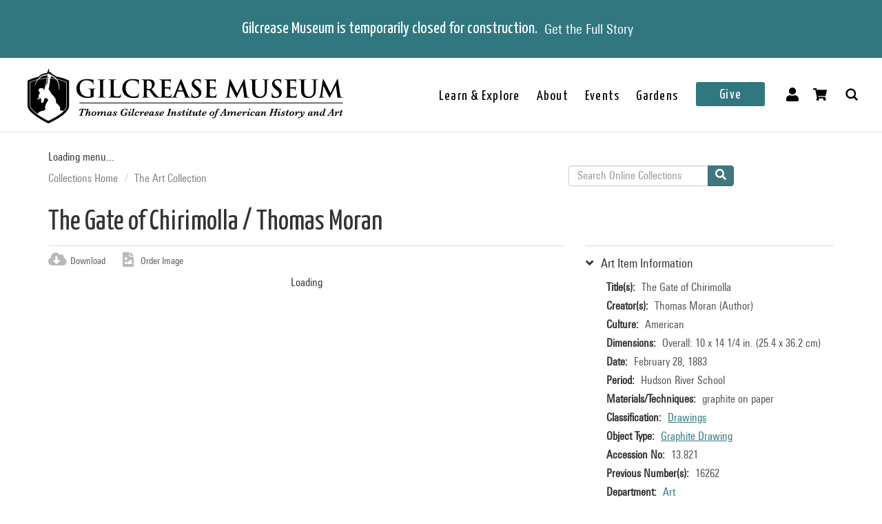

--- FILE ---
content_type: text/html; charset=utf-8
request_url: https://collections.gilcrease.org/object/13821?position=37&list=Ml8Aba5DXMEVMDbyJTLtRtlv0dIvMO8bJsOcgWmUmUE
body_size: 7087
content:
<!DOCTYPE html><html><head><meta charSet="utf-8"/><meta name="viewport" content="width=device-width"/><meta name="next-head-count" content="2"/><link data-next-font="size-adjust" rel="preconnect" href="/" crossorigin="anonymous"/><link rel="preload" href="/_next/static/css/9cf897905f418876.css" as="style"/><link rel="stylesheet" href="/_next/static/css/9cf897905f418876.css" data-n-g=""/><noscript data-n-css=""></noscript><script defer="" nomodule="" src="/_next/static/chunks/polyfills-c67a75d1b6f99dc8.js"></script><script src="/_next/static/chunks/webpack-42c0df76e198e32a.js" defer=""></script><script src="/_next/static/chunks/framework-e14092e0d084b50d.js" defer=""></script><script src="/_next/static/chunks/main-48795bd533988ee6.js" defer=""></script><script src="/_next/static/chunks/pages/_app-412c44d6c4a66c88.js" defer=""></script><script src="/_next/static/chunks/421-906e79e1c023a51a.js" defer=""></script><script src="/_next/static/chunks/664-b63d0d8c80f30c87.js" defer=""></script><script src="/_next/static/chunks/692-520690f2c98cbe28.js" defer=""></script><script src="/_next/static/chunks/914-7fd8a40dff481ef7.js" defer=""></script><script src="/_next/static/chunks/675-0473debd371673fd.js" defer=""></script><script src="/_next/static/chunks/354-7de4dbf1e5b82031.js" defer=""></script><script src="/_next/static/chunks/257-8376e4058c4a09e8.js" defer=""></script><script src="/_next/static/chunks/834-483e083dc679abc9.js" defer=""></script><script src="/_next/static/chunks/88-e5d42ccc3fe1d795.js" defer=""></script><script src="/_next/static/chunks/609-4b6dac6d1d1a3dc1.js" defer=""></script><script src="/_next/static/chunks/pages/object/%5B...slug%5D-02a1fa980f80ac08.js" defer=""></script><script src="/_next/static/UftrTvLHCKE-FtXXjzgQa/_buildManifest.js" defer=""></script><script src="/_next/static/UftrTvLHCKE-FtXXjzgQa/_ssgManifest.js" defer=""></script></head><body><div id="__next"></div><script id="__NEXT_DATA__" type="application/json">{"props":{"pageProps":{"resource":{"type":"node--museum_object","id":"36c1d798-133e-4cb8-9afd-fe9ce706e6b3","drupal_internal__nid":147866,"drupal_internal__vid":147866,"langcode":"en","revision_timestamp":"2025-03-09T08:22:50+00:00","revision_log":null,"status":true,"title":"The Gate of Chirimolla","created":"2022-03-02T07:00:05+00:00","changed":"2025-11-14T02:00:03+00:00","promote":false,"sticky":false,"default_langcode":true,"revision_translation_affected":true,"breadcrumbs":[{"uri":"/","title":"Collections Home","options":[]},{"uri":"/anthology-articles-browses-art-collection","title":"The Art Collection","options":[]}],"metatag":[{"tag":"meta","attributes":{"name":"title","content":"The Gate of Chirimolla / Thomas Moran - Gilcrease Museum Online Collections"}},{"tag":"meta","attributes":{"name":"description","content":"The Gate of Chirimolla; Thomas Moran; American; Hudson River School; February 28, 1883; graphite on paper; Overall: 10 x 14 1/4 in. (25.4 x 36.2 cm); Gilcrease Museum, Tulsa, Oklahoma"}},{"tag":"link","attributes":{"rel":"shortlink","href":"https://live-gmcd.pantheonsite.io/object/13821"}},{"tag":"link","attributes":{"rel":"canonical","href":"https://live-gmcd.pantheonsite.io/object/13821"}},{"tag":"meta","attributes":{"name":"generator","content":"Drupal 9 (https://www.drupal.org/)"}},{"tag":"meta","attributes":{"property":"og:title","content":"The Gate of Chirimolla / Thomas Moran - Gilcrease Museum Online Collections"}},{"tag":"meta","attributes":{"property":"og:description","content":"Explore 35,000 of more than 350,000 items in the Gilcrease collection of art, artifacts and archival materials that tell the history of North America."}}],"path":{"alias":"/object/13821","pid":237503,"langcode":"en"},"all_taxonomies_list":{"field_classification":[{"name":"Drawings","tid":"1573","url":"/classification/drawings"}],"field_department":[{"name":"Art","tid":"1046","url":"/department/art"}],"field_era":[{"name":"1876 - 1900","tid":"4","url":"/era/1876-1900"}],"field_keywords":[{"name":"arch","tid":"5329","url":"/tags/arch"},{"name":"blue","tid":"1049","url":"/tags/blue"},{"name":"bridge","tid":"2353","url":"/tags/bridge"},{"name":"Chirimolla","tid":"34043","url":"/tags/chirimolla"},{"name":"gray","tid":"1711","url":"/tags/gray"},{"name":"hills","tid":"1119","url":"/tags/hills"},{"name":"Items included in the Henry Luce Foundation 2020-2022 project","tid":"40192","url":"/tags/items-included-henry-luce-foundation-2020-2022-project"},{"name":"landscapes (representations)","tid":"2420","url":"/tags/landscapes-representations"},{"name":"male artist","tid":"32432","url":"/tags/male-artist"},{"name":"México","tid":"5112","url":"/tags/m%C3%A9xico"},{"name":"mountains","tid":"817","url":"/tags/mountains"},{"name":"road","tid":"2674","url":"/tags/road"},{"name":"Rocks, igneous","tid":"32175","url":"/tags/rocks-igneous"},{"name":"sketch","tid":"2140","url":"/tags/sketch"},{"name":"Thomas and Mary Nimmo Moran artworks included in the Henry Luce Foundation 2020-2022 project","tid":"40193","url":"/tags/thomas-and-mary-nimmo-moran-artworks-included-henry-luce-foundation-2020-2022-project"},{"name":"Valley","tid":"9506","url":"/tags/valley"}],"field_object_type":[{"name":"Graphite Drawing","tid":"9259","url":"/object-type/graphite-drawing"}]},"body":null,"field_archive_location_sort":null,"field_aspace_level":null,"field_aspace_type":null,"field_aspace_uri":null,"field_bibliography":"Landscape; double-sided\r\n0.265- 0.274 mm\r\nMachine-made, wove, smooth surface, dark cream in color. The recto is on the smooth side of the support; wire side on verso. Same paper as 1346.830, 1346.825, 1346.778, 1346.1033, 1346.808-809.","field_catalogue_raisonne":null,"field_citation":"\u003cP\u003eMorand, Anne with introduction by Joan Carpenter Troccoli. \u003cEM\u003eThomas Moran: The Field Sketches, 1856-1912\u003c/EM\u003e. Norman: University of Oklahoma Press, 1996. \u003c/P\u003e 229","field_copyright_statement":"©Gilcrease Museum","field_credit_line":null,"field_culture":"American","field_curatorial_remarks":null,"field_dates_json":null,"field_date_era":"February 28, 1883","field_dimensions":"Overall: 10 x 14 1/4 in. (25.4 x 36.2 cm)","field_dimensions_json":null,"field_edition":null,"field_exhibition_history":null,"field_extents_json":null,"field_gallery_location":null,"field_geography":null,"field_geoterms":null,"field_group_information":null,"field_historical_attributions":null,"field_id_number":"13.821","field_image_rights_statement":null,"field_inscriptions":"Notes in the artist's hand; Artist's color notations and reference notes are present in sketch; Inscribed by hand in pencil, \"The Gate of Chirimolla Feb 28th 1883\" in upper left on recto; Inscribed by hand in pencil, \"San Louis Valley\" in center left on recto; Inscribed by hand in pencil, \"Lava Rock\" in lower right on recto; Inscribed by hand in pencil, \"Road\" in lower center on recto; Inscribed by hand in pencil, \"tapetate with lava bank\" in lower right on recto; Inscribed by hand in black ink, \"65.\" in upper left on verso","field_instances_json":null,"field_label_text":null,"field_language_materials_json":null,"field_library_object":false,"field_marks":"Pencil sketch of a landscape and building on verso","field_medium_technique":"graphite on paper","field_on_display":"Helmerich Center for American Research (2501 West Newton Street), Archives - Rare Books, Bay 4b Unit 5, Shelf 2","field_period":"Hudson River School","field_prev_id_numbers":["16262"],"field_private_object":false,"field_provenance":"accession gift/purchase","field_published_references":null,"field_publisher":null,"field_record_number":null,"field_related_works":null,"field_restrictions":5,"field_secondary_object_number":null,"field_signed":"Signed by hand in pencil, \"TMoran\" in upper left on recto","field_state_proof":null,"field_subject":[],"field_text_entries":null,"field_thematic_json":null,"field_titles_json":"{\"DisplayOrder\":\"1\",\"Title\":\"The Gate of Chirimolla\",\"TitleType\":\"Primary Title\"}","field_title_display":null,"field_tms_id":"7199","field_tms_last_updated_date":"2014-11-13","field_tms_refresh_time":"2025-10-17","field_transcripts":null,"field_umo_id":null,"field_virtual_object":false,"field_aspace_ancestors":[],"field_portfolio_series":null,"field_status":"Accessioned object","gm_images":{"primary_image":{"uri":"s3://assets/13.821_recto_o6.jpg","url":"https://gmcd-piction-live.s3.amazonaws.com/assets/13.821_recto_o6.jpg","alt":"","title":"","width":"4000","height":"2846"},"mobile_image":{"uri":"s3://assets/13.821_recto_o6.jpg","url":"https://gmcd-piction-live.s3.amazonaws.com/assets/13.821_recto_o6.jpg","alt":"","title":"","width":"4000","height":"2846"}},"gm_card_view_mode_data":null,"museum_object_item_info":{"item_title":"Art Item Information","data":{"copyright_statement":"©Gilcrease Museum","titles":{"label":"Title(s)","value":"The Gate of Chirimolla"},"creators":{"label":"Creator(s)","value":["Thomas Moran (Author)"]},"culture":{"label":"Culture","value":"American"},"date_era":{"label":"Date","value":"February 28, 1883"},"period":{"label":"Period","value":"Hudson River School"},"medium_technique":{"label":"Materials/Techniques","value":"graphite on paper"},"dimensions":{"label":"Dimensions","value":"Overall: 10 x 14 1/4 in. (25.4 x 36.2 cm)"},"classification":{"label":"Classification","value":[{"name":"Drawings","tid":"1573","url":"/classification/drawings"}]},"object_type":{"label":"Object Type","value":[{"name":"Graphite Drawing","tid":"9259","url":"/object-type/graphite-drawing"}]},"identification_number":{"label":"Accession No","value":"13.821"},"secondary_number":{"label":"Previous Number(s)","value":"16262"},"department":{"label":"Department","value":[{"name":"Art","tid":"1046","url":"/department/art"}]},"on_display":{"label":null,"value":"Not On View"}}},"museum_object_creator_info":{"item_title":"About the Creator","data":[{"from_gilcrease_museum":{"label":"From Gilcrease Museum","data":{"id":"3267","name":"Thomas Moran","bio":"\u0026quot;Thomas Moran, landscape painter, etcher, engraver, lithographer. Born February 12, 1837, at Bolton Lancashire (England) accompanied his family to Maryland in 1844, and studied painting with his brother Edward in Philadelphia during the mid-1850. In 1862 the two Moran’s\u0026#039; went to England for further study and came under the influence of Turner. Thomas visited Europe again in the same decade and several times in the later years. His fame rests largely on his large paintings of scenes in the Far West, including Yellowstone Park, Yosemite, and the Grand Canyon of the Colorado. His home was in Philadelphia until 1872 when he moved to Newark (N.J.) and shortly after to NYC. In 1916 he moved to Santa Barbara (Cal.) where he died on August 26, 1926.\u0026quot;","roles":"Author","url":"/creator/thomas-moran"}},"from_getty_vocabulary":{"ulan":"500015257","relations":[{"ulan":"http://vocab.getty.edu/ulan/500018805","relation":"sibling of - person","name":"Moran, Edward","bio":"American painter, 1829-1901"},{"ulan":"http://vocab.getty.edu/ulan/500005557","relation":"uncle/aunt of - person","name":"Moran, Edward Percy","bio":"American painter, 1862-1935"},{"ulan":"http://vocab.getty.edu/ulan/500015046","relation":"spouse of - person","name":"Moran, Mary Nimmo","bio":"American etcher and landscapist, 1842-1899"}],"events":[{"type":"active (professional function)","comment":"ca. 1850-1872","start":"1840","end":"1872"}],"name":"Moran, Thomas","birthdate":"1837","deathdate":"1926","birthplace":null,"deathplace":null,"nationality":"American (North American)","role":"American painter, 1837-1926","note":"Born 12 January 1837; died 25 August 1926. In 1844, Moran and his family settled in Maryland. Moran began his career in the 1850s as a wood engraver in Philadelphia. In the mid-1850s, he studied painting in Philadelphia under his brother Edward Moran. Moran and his brother travelled to England in 1862 to study painting. In the 1860s, Moran also visited France and Italy. In 1871, Moran accompanied the Geological Survey of Yellowstone National Park, Colorado. In 1872, Moran established himself in New York City. In 1916, Moran moved to Santa Barbara, California. Comment on works: Landscapes","gender":"male"}}]},"amo_museum_object_size":null,"museum_object_marks":{"data":{"marks":{"label":"Marks","value":"Pencil sketch of a landscape and building on verso"},"inscriptions":{"label":"Inscriptions","value":"Notes in the artist's hand; Artist's color notations and reference notes are present in sketch; Inscribed by hand in pencil, \"The Gate of Chirimolla Feb 28th 1883\" in upper left on recto; Inscribed by hand in pencil, \"San Louis Valley\" in center left on recto; Inscribed by hand in pencil, \"Lava Rock\" in lower right on recto; Inscribed by hand in pencil, \"Road\" in lower center on recto; Inscribed by hand in pencil, \"tapetate with lava bank\" in lower right on recto; Inscribed by hand in black ink, \"65.\" in upper left on verso"},"signed":{"label":"Signed","value":"Signed by hand in pencil, \"TMoran\" in upper left on recto"}},"item_title":"Marks and Inscriptions"},"museum_object_citation":{"item_title":"Cite this Page","data":"Moran, Thomas. The Gate of Chirimolla. 13.821. February 28, 1883. Tulsa: Gilcrease Museum, https://live-gmcd.pantheonsite.io/object/13821 (11/13/2014)."},"museum_object_thematic_text":[],"museum_object_published_references":{"item_title":"Books, Articles and Exhibition Catalogues","data":{"label":"Bibliography","body":"Landscape; double-sided\r\n0.265- 0.274 mm\r\nMachine-made, wove, smooth surface, dark cream in color. The recto is on the smooth side of the support; wire side on verso. Same paper as 1346.830, 1346.825, 1346.778, 1346.1033, 1346.808-809."}},"museum_object_disclaimer":{"value":"Our Online Collections site is a work in progress. If you have information about this item that may be of assistance, please \u003ca href=\"/ask-question?content_uuid=36c1d798-133e-4cb8-9afd-fe9ce706e6b3\"\u003econtact us\u003c/a\u003e."},"museum_object_processed_subjects":null,"amo_museum_object_archival_location":null,"museum_object_computed_properties":{"dci":false,"restriction":5,"amo_is_archival_object":false,"amo_is_intermediate":false,"show_iiif_viewer":true,"has_assets":true,"assets":[{"nid":"147865","alt":null,"title":null,"width":"4000","height":"2846","uri":"s3://assets/13.821_recto_o6.jpg","filemime":"image/jpeg","order_caption":null,"aspect_ratio":"1.4055","url":"https://gmcd-piction-live.s3.amazonaws.com/assets/13.821_recto_o6.jpg"},{"nid":"140616","alt":null,"title":null,"width":"4000","height":"2845","uri":"s3://assets/13.821_verso_o6.jpg","filemime":"image/jpeg","order_caption":null,"aspect_ratio":"1.4060","url":"https://gmcd-piction-live.s3.amazonaws.com/assets/13.821_verso_o6.jpg"}],"primary_asset":{"nid":"147865","alt":null,"title":null,"width":"4000","height":"2846","uri":"s3://assets/13.821_recto_o6.jpg","filemime":"image/jpeg","order_caption":null,"aspect_ratio":"1.4055","url":"https://gmcd-piction-live.s3.amazonaws.com/assets/13.821_recto_o6.jpg","image_styles":{"slideshow":"https://gmcd-piction-live.s3.amazonaws.com/styles/slideshow/s3/assets/13.821_recto_o6.jpg?itok=6Uu9wgpB"}},"primary_image":{"uri":"s3://assets/13.821_recto_o6.jpg","url":"https://gmcd-piction-live.s3.amazonaws.com/assets/13.821_recto_o6.jpg","alt":"","title":"","width":"4000","height":"2846"},"mobile_image":{"uri":"s3://assets/13.821_recto_o6.jpg","url":"https://gmcd-piction-live.s3.amazonaws.com/assets/13.821_recto_o6.jpg","alt":"","title":"","width":"4000","height":"2846"},"creator":"Thomas Moran","creator_compound_name":"Thomas Moran","creators_list":"Thomas Moran","subtitle":"Thomas Moran","copyright_statement":"©Gilcrease Museum"},"museum_object_trimmed_plain_summary_or_body":null,"all_assets_list":[],"links":{"self":{"href":"https://live-gmcd.pantheonsite.io/jsonapi/node/museum_object/36c1d798-133e-4cb8-9afd-fe9ce706e6b3?resourceVersion=id%3A147866"}},"node_type":{"type":"node_type--node_type","id":"a2548761-3938-4054-a0e0-33996438477f","resourceIdObjMeta":{"drupal_internal__target_id":"museum_object"}},"revision_uid":{"type":"user--user","id":"4da57b20-7ce1-428c-9d97-ac0190a0b7d4","resourceIdObjMeta":{"drupal_internal__target_id":0}},"uid":{"type":"user--user","id":"6efedd87-2c4b-4501-ad2d-742ed9311727","resourceIdObjMeta":{"drupal_internal__target_id":1}},"field_archive_location":null,"field_classification":[{"type":"taxonomy_term--classification","id":"e5386e83-b51d-40d4-ac0f-3190e6857e3d","resourceIdObjMeta":{"drupal_internal__target_id":1573}}],"field_collection":null,"field_creator":[{"type":"node--creator","id":"07f35514-9d19-4d8b-8223-c3d90bd5ee69","drupal_internal__nid":3267,"drupal_internal__vid":3267,"langcode":"en","revision_timestamp":"2025-03-14T07:10:31+00:00","revision_log":null,"status":true,"title":"Thomas Moran","created":"2016-01-28T01:31:47+00:00","changed":"2026-01-04T11:00:04+00:00","promote":false,"sticky":false,"default_langcode":true,"revision_translation_affected":true,"breadcrumbs":[{"uri":"/","title":"Collections Home","options":[]}],"metatag":[{"tag":"meta","attributes":{"name":"title","content":"Thomas Moran - Gilcrease Museum Online Collections"}},{"tag":"meta","attributes":{"name":"description","content":"\"Thomas Moran, landscape painter, etcher, engraver, lithographer. Born February 12, 1837, at Bolton Lancashire (England) accompanied his family to Maryland in 1844, and studied painting with his brother Edward in Philadelphia during the mid-1850. In 1862 the two Moran’s' went to England for further study and came under the influence of Turner. Thomas visited Europe again in the same decade and several times in the later years. His fame rests largely on his large paintings of scenes in the Far West, including Yellowstone Park, Yosemite, and the Grand Canyon of the Colorado."}},{"tag":"link","attributes":{"rel":"shortlink","href":"https://live-gmcd.pantheonsite.io/creator/thomas-moran"}},{"tag":"link","attributes":{"rel":"canonical","href":"https://live-gmcd.pantheonsite.io/creator/thomas-moran"}},{"tag":"meta","attributes":{"name":"generator","content":"Drupal 9 (https://www.drupal.org/)"}},{"tag":"meta","attributes":{"property":"og:title","content":"Browse: Thomas Moran: The West and the Business of Art - Gilcrease Museum Online Collections"}},{"tag":"meta","attributes":{"property":"og:description","content":"Explore 35,000 of more than 350,000 items in the Gilcrease collection of art, artifacts and archival materials that tell the history of North America."}}],"path":{"alias":"/creator/thomas-moran","pid":65562,"langcode":"en"},"all_taxonomies_list":{"field_creator_role":[{"name":"Author","tid":"3","url":"/creator-role/author"}]},"body":{"value":"\"Thomas Moran, landscape painter, etcher, engraver, lithographer. Born February 12, 1837, at Bolton Lancashire (England) accompanied his family to Maryland in 1844, and studied painting with his brother Edward in Philadelphia during the mid-1850. In 1862 the two Moran’s' went to England for further study and came under the influence of Turner. Thomas visited Europe again in the same decade and several times in the later years. His fame rests largely on his large paintings of scenes in the Far West, including Yellowstone Park, Yosemite, and the Grand Canyon of the Colorado. His home was in Philadelphia until 1872 when he moved to Newark (N.J.) and shortly after to NYC. In 1916 he moved to Santa Barbara (Cal.) where he died on August 26, 1926.\"","format":"full_html","processed":"\u003cp\u003e\"Thomas Moran, landscape painter, etcher, engraver, lithographer. Born February 12, 1837, at Bolton Lancashire (England) accompanied his family to Maryland in 1844, and studied painting with his brother Edward in Philadelphia during the mid-1850. In 1862 the two Moran’s' went to England for further study and came under the influence of Turner. Thomas visited Europe again in the same decade and several times in the later years. His fame rests largely on his large paintings of scenes in the Far West, including Yellowstone Park, Yosemite, and the Grand Canyon of the Colorado. His home was in Philadelphia until 1872 when he moved to Newark (N.J.) and shortly after to NYC. In 1916 he moved to Santa Barbara (Cal.) where he died on August 26, 1926.\"\u003c/p\u003e\n","summary":null},"field_alpha_sort":"Moran, Thomas, February 12, 1837 - August 25, 1926, English American","field_begin_date":"1837","field_display_order":0,"field_end_date":"1926","field_existence_dates":null,"field_first_name":"Thomas","field_last_name":"Moran","field_middle_name":null,"field_nationality":"American","field_tms_id":"753","field_ulan":"http://vocab.getty.edu/ulan/500015257","gm_images":[],"gm_card_view_mode_data":[],"all_assets_list":[],"links":{"self":{"href":"https://live-gmcd.pantheonsite.io/jsonapi/node/creator/07f35514-9d19-4d8b-8223-c3d90bd5ee69?resourceVersion=id%3A3267"}},"resourceIdObjMeta":{"drupal_internal__target_id":3267},"node_type":{"type":"node_type--node_type","id":"978c5214-4f59-42a2-84e3-71cf8a665354","resourceIdObjMeta":{"drupal_internal__target_id":"creator"}},"revision_uid":{"type":"user--user","id":"4da57b20-7ce1-428c-9d97-ac0190a0b7d4","resourceIdObjMeta":{"drupal_internal__target_id":0}},"uid":{"type":"user--user","id":"6efedd87-2c4b-4501-ad2d-742ed9311727","resourceIdObjMeta":{"drupal_internal__target_id":1}},"field_creator_role":[{"type":"taxonomy_term--creator_role","id":"05026d8e-b21e-42e5-8780-ae073bc38cd9","resourceIdObjMeta":{"drupal_internal__target_id":3}}],"relationshipNames":["node_type","revision_uid","uid","field_creator_role"]}],"field_dci_events":[],"field_dci_people":[],"field_dci_places":[],"field_dci_tags":[],"field_department":[{"type":"taxonomy_term--department","id":"b42d7473-a0b8-4cc5-a560-74e8a60ee013","resourceIdObjMeta":{"drupal_internal__target_id":1046}}],"field_era":[{"type":"taxonomy_term--era","id":"ef075f61-be7c-4523-9870-901605ef0610","resourceIdObjMeta":{"drupal_internal__target_id":4}}],"field_keywords":[{"type":"taxonomy_term--tags","id":"a856fbda-7863-4e22-9cd4-8bf24aa37565","resourceIdObjMeta":{"drupal_internal__target_id":5329}},{"type":"taxonomy_term--tags","id":"cbfbe4ca-0fe5-4bac-bc79-7642bf1c213e","resourceIdObjMeta":{"drupal_internal__target_id":1049}},{"type":"taxonomy_term--tags","id":"0100a85d-dc9c-4173-8df9-fc1e1d18b9c8","resourceIdObjMeta":{"drupal_internal__target_id":2353}},{"type":"taxonomy_term--tags","id":"f2f57dcd-fbba-4692-b447-a0114e0a3b15","resourceIdObjMeta":{"drupal_internal__target_id":34043}},{"type":"taxonomy_term--tags","id":"e44f0373-cd8f-4c2f-ae22-ce66b146bfea","resourceIdObjMeta":{"drupal_internal__target_id":1711}},{"type":"taxonomy_term--tags","id":"adbc9cfc-6f5f-4550-a7d7-c19713fdf6be","resourceIdObjMeta":{"drupal_internal__target_id":1119}},{"type":"taxonomy_term--tags","id":"1159e2fb-4baa-4343-9261-58eda83b7e9c","resourceIdObjMeta":{"drupal_internal__target_id":40192}},{"type":"taxonomy_term--tags","id":"87fd05c3-9f2f-4041-8d20-2d5bf36e76ba","resourceIdObjMeta":{"drupal_internal__target_id":2420}},{"type":"taxonomy_term--tags","id":"8ad8f801-aaa2-4e20-8e74-fd5326a6d40a","resourceIdObjMeta":{"drupal_internal__target_id":32432}},{"type":"taxonomy_term--tags","id":"d346ea83-28e3-4036-93a0-880b07c5a65f","resourceIdObjMeta":{"drupal_internal__target_id":5112}},{"type":"taxonomy_term--tags","id":"5c72bd68-bac5-42a4-8eb8-70fc508eca62","resourceIdObjMeta":{"drupal_internal__target_id":817}},{"type":"taxonomy_term--tags","id":"cb9cf3fc-6b96-4df2-97e1-b66757f5576a","resourceIdObjMeta":{"drupal_internal__target_id":2674}},{"type":"taxonomy_term--tags","id":"972c0752-b717-4332-8ea8-c0988620d07e","resourceIdObjMeta":{"drupal_internal__target_id":32175}},{"type":"taxonomy_term--tags","id":"84888154-eb39-4aa9-ab6c-601688f281a6","resourceIdObjMeta":{"drupal_internal__target_id":2140}},{"type":"taxonomy_term--tags","id":"ea778593-2762-4d1e-a571-e175024836f2","resourceIdObjMeta":{"drupal_internal__target_id":40193}},{"type":"taxonomy_term--tags","id":"c69aac03-8f46-4fbc-87cb-19710f62274d","resourceIdObjMeta":{"drupal_internal__target_id":9506}}],"field_media_asset":[{"type":"node--media_asset","id":"37e7d932-3130-48af-ae61-566056dd6041","drupal_internal__nid":147865,"drupal_internal__vid":147865,"langcode":"en","revision_timestamp":"2025-03-09T07:30:38+00:00","revision_log":null,"status":true,"title":"13.821_recto_o6.jpg","created":"2022-03-02T07:00:05+00:00","changed":"2025-11-14T02:00:03+00:00","promote":false,"sticky":false,"default_langcode":true,"revision_translation_affected":true,"breadcrumbs":[{"uri":"/","title":"Collections Home","options":[]}],"metatag":[{"tag":"meta","attributes":{"name":"title","content":"13.821_recto_o6.jpg - Gilcrease Museum Online Collections"}},{"tag":"link","attributes":{"rel":"shortlink","href":"https://live-gmcd.pantheonsite.io/asset/13821rectoo6jpg"}},{"tag":"link","attributes":{"rel":"canonical","href":"https://live-gmcd.pantheonsite.io/asset/13821rectoo6jpg"}},{"tag":"meta","attributes":{"name":"generator","content":"Drupal 9 (https://www.drupal.org/)"}},{"tag":"meta","attributes":{"property":"og:title","content":"The Gate of Chirimolla / Thomas Moran - Gilcrease Museum Online Collections"}},{"tag":"meta","attributes":{"property":"og:description","content":"Explore 35,000 of more than 350,000 items in the Gilcrease collection of art, artifacts and archival materials that tell the history of North America."}}],"path":{"alias":"/asset/13821rectoo6jpg","pid":237501,"langcode":"en"},"all_taxonomies_list":[],"body":null,"field_asset_80byline":null,"field_asset_category":"LUCE","field_asset_exif_digitized":null,"field_asset_exif_length":null,"field_asset_exif_make":"Hasselblad","field_asset_exif_model":"Hasselblad X1D-50c","field_asset_exif_original":"2020-10-09T12:18:11","field_asset_exif_width":"6689","field_asset_file_size":"95539288","field_asset_instructions":null,"field_asset_order_caption":null,"field_asset_update_stamp":"37661148","field_display_order":0,"field_primary":true,"field_tms_refresh_time":"2025-10-17","field_umo_id":"140794798","field_web":true,"field_youtube_chapters":null,"field_youtube_url":null,"gm_images":[],"gm_card_view_mode_data":[],"all_assets_list":{"field_image":{"uuid":"635fa945-d2a1-4ba2-b40c-dc75f71f0fdc","uri":"s3://assets/13.821_recto_o6.jpg","url":"https://gmcd-piction-live.s3.amazonaws.com/assets/13.821_recto_o6.jpg","attributes":{"target_id":131200,"alt":null,"title":null,"width":4000,"height":2846}}},"links":{"self":{"href":"https://live-gmcd.pantheonsite.io/jsonapi/node/media_asset/37e7d932-3130-48af-ae61-566056dd6041?resourceVersion=id%3A147865"}},"resourceIdObjMeta":{"drupal_internal__target_id":147865},"node_type":{"type":"node_type--node_type","id":"f2b3a9c6-23f7-44e3-bcad-6e32aab25afc","resourceIdObjMeta":{"drupal_internal__target_id":"media_asset"}},"revision_uid":{"type":"user--user","id":"4da57b20-7ce1-428c-9d97-ac0190a0b7d4","resourceIdObjMeta":{"drupal_internal__target_id":0}},"uid":{"type":"user--user","id":"6efedd87-2c4b-4501-ad2d-742ed9311727","resourceIdObjMeta":{"drupal_internal__target_id":1}},"field_image":{"type":"file--file","id":"635fa945-d2a1-4ba2-b40c-dc75f71f0fdc","resourceIdObjMeta":{"alt":null,"title":null,"width":4000,"height":2846,"drupal_internal__target_id":131200,"focal_point":{"x":2000,"y":1423,"x_percent":50,"y_percent":50}}},"field_pdf":null,"relationshipNames":["node_type","revision_uid","uid","field_image","field_pdf"]},{"type":"node--media_asset","id":"fb282aff-8fc7-4ae8-8c45-bdaccf10de1f","drupal_internal__nid":140616,"drupal_internal__vid":140616,"langcode":"en","revision_timestamp":"2025-03-09T08:22:50+00:00","revision_log":null,"status":true,"title":"13.821_verso_o6.jpg","created":"2021-10-20T07:00:04+00:00","changed":"2025-11-14T22:00:03+00:00","promote":false,"sticky":false,"default_langcode":true,"revision_translation_affected":true,"breadcrumbs":[{"uri":"/","title":"Collections Home","options":[]}],"metatag":[{"tag":"meta","attributes":{"name":"title","content":"13.821_verso_o6.jpg - Gilcrease Museum Online Collections"}},{"tag":"link","attributes":{"rel":"shortlink","href":"https://live-gmcd.pantheonsite.io/asset/13821versoo6jpg"}},{"tag":"link","attributes":{"rel":"canonical","href":"https://live-gmcd.pantheonsite.io/asset/13821versoo6jpg"}},{"tag":"meta","attributes":{"name":"generator","content":"Drupal 9 (https://www.drupal.org/)"}},{"tag":"meta","attributes":{"property":"og:title","content":"The Gate of Chirimolla / Thomas Moran - Gilcrease Museum Online Collections"}},{"tag":"meta","attributes":{"property":"og:description","content":"Explore 35,000 of more than 350,000 items in the Gilcrease collection of art, artifacts and archival materials that tell the history of North America."}}],"path":{"alias":"/asset/13821versoo6jpg","pid":228313,"langcode":"en"},"all_taxonomies_list":[],"body":null,"field_asset_80byline":null,"field_asset_category":null,"field_asset_exif_digitized":null,"field_asset_exif_length":null,"field_asset_exif_make":null,"field_asset_exif_model":null,"field_asset_exif_original":null,"field_asset_exif_width":null,"field_asset_file_size":null,"field_asset_instructions":null,"field_asset_order_caption":null,"field_asset_update_stamp":null,"field_display_order":0,"field_primary":false,"field_tms_refresh_time":"2025-11-13","field_umo_id":"140794454","field_web":null,"field_youtube_chapters":null,"field_youtube_url":null,"gm_images":[],"gm_card_view_mode_data":[],"all_assets_list":{"field_image":{"uuid":"49b8b605-31d8-416c-8989-55c8112c461b","uri":"s3://assets/13.821_verso_o6.jpg","url":"https://gmcd-piction-live.s3.amazonaws.com/assets/13.821_verso_o6.jpg","attributes":{"target_id":125848,"alt":null,"title":null,"width":4000,"height":2845}}},"links":{"self":{"href":"https://live-gmcd.pantheonsite.io/jsonapi/node/media_asset/fb282aff-8fc7-4ae8-8c45-bdaccf10de1f?resourceVersion=id%3A140616"}},"resourceIdObjMeta":{"drupal_internal__target_id":140616},"node_type":{"type":"node_type--node_type","id":"f2b3a9c6-23f7-44e3-bcad-6e32aab25afc","resourceIdObjMeta":{"drupal_internal__target_id":"media_asset"}},"revision_uid":{"type":"user--user","id":"4da57b20-7ce1-428c-9d97-ac0190a0b7d4","resourceIdObjMeta":{"drupal_internal__target_id":0}},"uid":{"type":"user--user","id":"6efedd87-2c4b-4501-ad2d-742ed9311727","resourceIdObjMeta":{"drupal_internal__target_id":1}},"field_image":{"type":"file--file","id":"49b8b605-31d8-416c-8989-55c8112c461b","resourceIdObjMeta":{"alt":null,"title":null,"width":4000,"height":2845,"drupal_internal__target_id":125848,"focal_point":{"x":2000,"y":1423,"x_percent":50,"y_percent":50.01757469244288}}},"field_pdf":null,"relationshipNames":["node_type","revision_uid","uid","field_image","field_pdf"]}],"field_native_artist_tags":[],"field_object_type":{"type":"taxonomy_term--object_type","id":"9fda53b6-40d9-416f-85c8-bcfe20953177","resourceIdObjMeta":{"drupal_internal__target_id":9259}},"field_paragraph_creator_role":[],"field_thematic_text":null,"field_library_subject":[],"relationshipNames":["node_type","revision_uid","uid","field_archive_location","field_classification","field_collection","field_creator","field_dci_events","field_dci_people","field_dci_places","field_dci_tags","field_department","field_era","field_keywords","field_media_asset","field_native_artist_tags","field_object_type","field_paragraph_creator_role","field_thematic_text","field_library_subject"]},"metaTags":["\u003ctitle key=0 name=\"title\"content=\"The Gate of Chirimolla / Thomas Moran - Gilcrease Museum Online Collections\"\u003eThe Gate of Chirimolla / Thomas Moran - Gilcrease Museum Online Collections\u003c/title\u003e","\u003cmeta key=1 name=\"description\"content=\"The Gate of Chirimolla; Thomas Moran; American; Hudson River School; February 28, 1883; graphite on paper; Overall: 10 x 14 1/4 in. (25.4 x 36.2 cm); Gilcrease Museum, Tulsa, Oklahoma\"/\u003e","\u003clink key=2 rel=\"shortlink\"href=\"https://collections.gilcrease.org/object/13821\"/\u003e","\u003clink key=3 rel=\"canonical\"href=\"https://collections.gilcrease.org/object/13821\"/\u003e","\u003cmeta key=4 name=\"generator\"content=\"Drupal 9 (https://www.drupal.org/)\"/\u003e","\u003cmeta key=5 property=\"og:title\"content=\"The Gate of Chirimolla / Thomas Moran - Gilcrease Museum Online Collections\"/\u003e","\u003cmeta key=6 property=\"og:description\"content=\"Explore 35,000 of more than 350,000 items in the Gilcrease collection of art, artifacts and archival materials that tell the history of North America.\"/\u003e"]},"__N_SSP":true},"page":"/object/[...slug]","query":{"position":"37","list":"Ml8Aba5DXMEVMDbyJTLtRtlv0dIvMO8bJsOcgWmUmUE","slug":["13821"]},"buildId":"UftrTvLHCKE-FtXXjzgQa","isFallback":false,"isExperimentalCompile":false,"gssp":true,"scriptLoader":[]}</script></body></html>